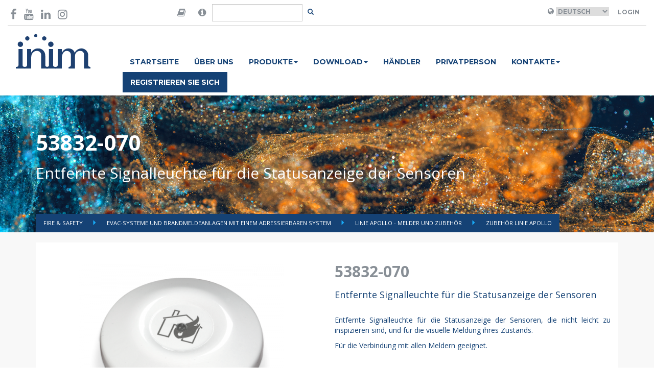

--- FILE ---
content_type: text/html; charset=UTF-8
request_url: https://www.inim.biz/de/linie-apollo-melder-und-zubehoer/adressierbare-analoge-systeme/brandmeldung/zubehoer-linie-apollo/53832-070
body_size: 6772
content:


<!doctype html>
<html lang="en">
    <head>

        <script id="Cookiebot" src="https://consent.cookiebot.com/uc.js" data-cbid="b88e4a90-cc78-4ee0-ae34-8e395b4f941a" data-blockingmode="auto" type="text/javascript"></script>

        <meta charset="utf-8">
        <meta name="viewport" content="width=device-width, initial-scale=1.0">
        <meta http-equiv="X-UA-Compatible" content="IE=edge">

        <meta name="title" content="53832-070">
    
        <meta name="description" content="Entfernte Signalleuchte für die Statusanzeige der Sensoren, die nicht leicht zu inspizieren sind, und für die visuelle Meldung ihres Zustands. Für die Verbindung mit allen Meldern geeignet.">
    
        <meta name="image" content="https://www.inim.biz/upload/files/5a22f93f8e285.png">
    

        <meta property="twitter:card" content="Passion for Security">
    <meta property="twitter:site" content="@InimElectronics">
    <meta property="twitter:title" content="53832-070">
    <meta property="twitter:description" content="Entfernte Signalleuchte für die Statusanzeige der Sensoren, die nicht leicht zu inspizieren sind, und für die visuelle Meldung ihres Zustands. Für die Verbindung mit allen Meldern geeignet.">
    <meta property="twitter:creator" content="@InimElectronics">
    <meta property="twitter:image:src" content="https://www.inim.biz/upload/files/5a22f93f8e285.png">
    <meta property="twitter:domain" content="www.inim.biz">
    
        <meta property="og:url" content="https://www.inim.biz/de/linie-apollo-melder-und-zubehoer/adressierbare-analoge-systeme/brandmeldung/zubehoer-linie-apollo/53832-070">
    <meta property="og:title" content="53832-070">
    <meta property="og:description" content="Entfernte Signalleuchte für die Statusanzeige der Sensoren, die nicht leicht zu inspizieren sind, und für die visuelle Meldung ihres Zustands. Für die Verbindung mit allen Meldern geeignet.">
    <meta property="og:type" content="website">
    <meta property="og:image" content="https://www.inim.biz/upload/files/5a22f93f8e285.png">
    <meta property="og:site_name" content="Inim Electronics">
    

        <link rel="icon" type="image/png" href="https://www.inim.biz/assets/images/favicon.png">
        <title>
                         53832-070
                    </title>
                <link rel="canonical" href="https://www.inim.biz/de/linie-apollo-melder-und-zubehoer/adressierbare-analoge-systeme/brandmeldung/zubehoer-linie-apollo/53832-070" />
        
                                <link rel="alternate" hreflang="it" href="https://www.inim.biz/it/linea-apollo-rivelatori-e-accessori/sistemi-analogici-indirizzati/antincendio/accessori-linea-apollo/53832-070" />
                        <link rel="alternate" hreflang="en" href="https://www.inim.biz/en/apollo-line-detectors-and-accessories/analogic-systems-addressed/fire-detection/accessories-apollo-line/53832-070" />
                        <link rel="alternate" hreflang="es" href="https://www.inim.biz/es/linea-apollo-detectores-y-accesorios/sistemas-analogicos-con-direccionamiento/deteccion-de-incendios/accesorios-linea-apollo/53832-070" />
                        <link rel="alternate" hreflang="de" href="https://www.inim.biz/de/linie-apollo-melder-und-zubehoer/adressierbare-analoge-systeme/brandmeldung/zubehoer-linie-apollo/53832-070" />
                        <link rel="alternate" hreflang="fr" href="https://www.inim.biz/fr/ligne-apollo-detecteurs-et-accessoires/systemes-analogiques-adresses/detection-incendie/accessoires-ligne-apollo/53832-070" />
                        <link rel="alternate" hreflang="pt" href="https://www.inim.biz/pt/linha-apollo-detetores-e-acessorios/sistemas-analogicos-enderecados/detecao-de-incendio/acessorios-linha-apollo/53832-070" />
            

                            <link rel="alternate" hreflang="x-default" href="https://www.inim.biz/it/linea-apollo-rivelatori-e-accessori/sistemi-analogici-indirizzati/antincendio/accessori-linea-apollo/53832-070" />
                    
                        <link href="https://www.inim.biz/assets/css/inim-www.css" rel="stylesheet">
                <link href="https://www.inim.biz/assets/css/inim-custom.css" rel="stylesheet">
                <link href="https://www.inim.biz/bower_components/font-awesome/css/font-awesome.min.css" rel="stylesheet">
                <link href="https://www.inim.biz/bower_components/slick-carousel/slick/slick.min.css" rel="stylesheet">
                <link href="https://www.inim.biz/bower_components/featherlight/release/featherlight.min.css" rel="stylesheet">
                <link href="https://www.inim.biz/bower_components/featherlight/release/featherlight.gallery.min.css" rel="stylesheet">
                <link href="https://www.inim.biz/bower_components/jquery.mb.ytplayer/dist/css/jquery.mb.YTPlayer.min.css" rel="stylesheet">
                <link href="https://my.inimcloud.com/css/icomoon.css" rel="stylesheet">
                
                        <script src="https://www.inim.biz/bower_components/jquery/dist/jquery.min.js"></script>
                <script src="https://www.inim.biz/bower_components/bootstrap-sass/assets/javascripts/bootstrap.min.js"></script>
                <script src="https://www.inim.biz/bower_components/slick-carousel/slick/slick.min.js"></script>
                <script src="https://www.inim.biz/bower_components/typeahead.js/dist/typeahead.bundle.min.js"></script>
                <script src="https://www.inim.biz/bower_components/featherlight/release/featherlight.min.js"></script>
                <script src="https://www.inim.biz/bower_components/featherlight/release/featherlight.gallery.min.js"></script>
                <script src="https://www.inim.biz/bower_components/jquery.mb.ytplayer/dist/jquery.mb.YTPlayer.min.js"></script>
                <script src="https://www.inim.biz/assets/js/www.js"></script>
                
        <script type="text/javascript">
        var BASE_URL = 'https://www.inim.biz';
        var ENABLE_GTM = true;


        
        
                
        
            
            var inimDatalayer = {"country":null,"language":"de","pageType":"prodotto","userID":"not_logged","userType":""};

            if( ENABLE_GTM ) {
                window.dataLayer = window.dataLayer || [];
                window.dataLayer.push(inimDatalayer);
            }
            else {
                console.log('GTM DISABLED - Datalayer Page', inimDatalayer);
            }

           
            
        </script>
        

        <!-- Google Tag Manager -->
        <script>(function(w,d,s,l,i){w[l]=w[l]||[];w[l].push({'gtm.start':
        new Date().getTime(),event:'gtm.js'});var f=d.getElementsByTagName(s)[0],
        j=d.createElement(s),dl=l!='dataLayer'?'&l='+l:'';j.async=true;j.src=
        'https://www.googletagmanager.com/gtm.js?id='+i+dl;f.parentNode.insertBefore(j,f);
        })(window,document,'script','dataLayer','GTM-P4NXD32');</script>
        <!-- End Google Tag Manager -->
        <!-- Google tag (gtag.js) -->
        <script async src="https://www.googletagmanager.com/gtag/js?id=AW-11056510139"></script>
        <script>window.dataLayer = window.dataLayer || []; function gtag(){dataLayer.push(arguments);} gtag('js', new Date()); gtag('config', 'AW-11056510139');</script>
        <!-- End Google tag (gtag.js) -->

                    </head>
    <body class="istituzionale-product"
>

        <!-- Facebook Pixel Code -->

        <script>

        !function(f,b,e,v,n,t,s)

        {if(f.fbq)return;n=f.fbq=function(){n.callMethod?

        n.callMethod.apply(n,arguments):n.queue.push(arguments)};

        if(!f._fbq)f._fbq=n;n.push=n;n.loaded=!0;n.version='2.0';

        n.queue=[];t=b.createElement(e);t.async=!0;

        t.src=v;s=b.getElementsByTagName(e)[0];

        s.parentNode.insertBefore(t,s)}(window,document,'script',

        'https://connect.facebook.net/en_US/fbevents.js');

        fbq('init', '600881347675667');

        fbq('track', 'PageView');

        </script>

        <noscript>

        <img height="1" width="1"

        src="https://www.facebook.com/tr?id=600881347675667&ev=PageView

        &noscript=1"/>

        </noscript>

        <!-- End Facebook Pixel Code -->
                
        
        <div class="sticky-header">
            <div class="container-wide" id="header-container">
	<header class="top">

	<div class="row">
		<div class="col-sm-3">
			<div class="social-icons vcenter">
				<a href="https://www.facebook.com/InimElectronics" target="_blank"  data-gtm-event='{ "event":"GAevent", "eventID": "08", "eventCategory": "header", "eventAction": "social", "eventLabel": "facebook" }'><i class="fa fa-facebook-f" aria-hidden="true"></i></a>
				
				<a href="https://www.youtube.com/channel/UCbY1fYA_1MOcpyc2T8rDMBQ?view_as=subscriber" target="_blank"  data-gtm-event='{ "event":"GAevent", "eventID": "08", "eventCategory": "header", "eventAction": "social", "eventLabel": "youtube" }'><i class="fa fa-youtube" aria-hidden="true"></i></a>
				<a href="https://it.linkedin.com/company/inim-electronics" target="_blank"  data-gtm-event='{ "event":"GAevent", "eventID": "08", "eventCategory": "header", "eventAction": "social", "eventLabel": "linkedin" }'><i class="fa fa-linkedin" aria-hidden="true"></i></a>
				<a href="https://www.instagram.com/inimelectronics" target="_blank"  data-gtm-event='{ "event":"GAevent", "eventID": "08", "eventCategory": "header", "eventAction": "social", "eventLabel": "instagram" }'><i class="fa fa-instagram" aria-hidden="true"></i></a>
			</div>
		</div>
		<div class="col-sm-3 flex-center">
			<div class="search-area">

			<form method="POST" action="https://www.inim.biz/search" accept-charset="UTF-8" id="form-search" class="form-inline form-search"><input name="_token" type="hidden" value="0y6kLK9mvvYn4EY72ZX4SoVExThCtawNhUQyzL85">

				<div class="input-group">

					<span class="input-group-addon">
						<i class="fa fa-book"  data-toggle="popover" data-placement="bottom" data-content="Are you looking for manuals in your language and our web site do not forecast your language? Then go to the version of the website in English, open the datasheet of the desired product and click-on the 'Manuals' tab, there you will find the manual in your language!" style="font-size:18px;"></i>
					</span>
					<span class="input-group-addon">
						<i class="fa fa-info-circle"  data-toggle="popover" data-placement="bottom" data-content="Suchen Sie nach Zertifikaten, Leistungserklärungen, Konformitätserklärungen oder anderen Produktunterlagen?
Suchen Sie das gewünschte Produkt hier." style="font-size:18px;"></i>
					</span>
					<input type="text" class="form-control" id="input-search" name="query"/>
					<span class="input-group-btn">
						<button class="btn btn-transparent btn-sm" id="btn-search"></button>
					</span>
				</div>
			</form>
			</div>
		</div>

		<div class="col-sm-6 right-section ">
			<div class="user-area">
									<i class="fa fa-globe" aria-hidden="true"></i>
					<select name="language" id="language_selector">
											<option  value="it"  >Italiano</option>
											<option  value="en"  >English</option>
											<option  value="es"  >Espanol</option>
											<option selected value="de"  >Deutsch</option>
											<option  value="fr"  >Français</option>
											<option  value="pt"  >Português</option>
										</select>
				
									<a class="btn btn-transparent" href="https://www.inim.biz/rpc/jwt/authenticate">Login</a>
							</div>



		</div>
	</div>

	</header>
</div>
<script>
	$(document).ready(function(){
		$('#language_selector').change(function(){

			var selected_language = $('#language_selector :selected').val();
			var payload = { "event":"GAevent", "eventID": "08", "eventCategory": "header", "eventAction": "lingua", "eventLabel": selected_language };

			window.gtmEvent(payload);


			window.location.href = 'https://www.inim.biz/' + $(this).val();
		});

		$('#btn-search').click(function(e){
			e.preventDefault();
			var btn = $(e.target);
			var input = $('#input-search');

			if(btn.hasClass('btn-transparent')){
				// visualizzo il form
				btn.removeClass('btn-transparent');
				btn.addClass('btn-primary');
				input.removeClass('hidden');
				input.focus();
			}
			else{
				// TODO: implementare la ricerca
				$('#form-search').submit();
			}
		});

		var searchResults = new Bloodhound({
		  datumTokenizer: Bloodhound.tokenizers.obj.whitespace('value'),
		  queryTokenizer: Bloodhound.tokenizers.whitespace,
		  //prefetch: '../data/films/post_1960.json',
		  remote: {
		    url: 'https://www.inim.biz/rpc/search/typeahead?s=%QUERY',
		    wildcard: '%QUERY'
		  }
		});

		$('#form-search #input-search').typeahead(null, {
		  name: 'results',
		  display: 'title',
		  hint: false,
		  source: searchResults,
		  templates: {

		    empty: [
		      '<div class="tt-no-results">',
		        'Keine Ergebnisse gefunden',
		      '</div>'
		    ].join('\n'),

		    suggestion:  function(data){ return '<div class="tt-suggestion"><a href="' + data.link + '">' + data.title + '</a></div>'; }
		  }
		});


	});
</script>
            <div class="container-wide" id="navbar-container">
	<nav class="navbar navbar-inim">
		<div class="">
			<div class="col-sm-2">
				<div class="navbar-header">
					<div class="logo-container">
				
						<a href="https://www.inim.biz" data-gtm-event='{ "event":"GAevent", "eventID": "08", "eventCategory": "header", "eventAction": "menu", "eventLabel": "home" }'>
                            
                            <img height="69" src="https://www.inim.biz/assets/images/logo-inim.svg">

                        </a>
					</div>
					<button type="button" class="navbar-toggle collapsed" data-toggle="collapse" data-target="#inim-navbar-collapse" aria-expanded="false">
				        <span class="sr-only">Toggle navigation</span>
				        <i class="fa fa-bars" aria-hidden="true"></i>
				      </button>
				</div>

			</div>
			<div class="col-sm-10">

				<div class="collapse navbar-collapse" id="inim-navbar-collapse">
					<ul class="nav navbar-nav"><li rel="51" data-gtm-event='{ "event":"GAevent", "eventID": "08", "eventCategory": "header", "eventAction": "menu", "eventLabel": "homepage" }'><a href="https://www.inim.biz/"> Startseite</a></li><li rel="52" data-gtm-event='{ "event":"GAevent", "eventID": "08", "eventCategory": "header", "eventAction": "menu", "eventLabel": "chi_siamo" }'><a href="https://www.inim.biz/de/seiten/ueber-uns">Über Uns</a></li><li class="dropdown"  rel="53"><a href="#" class="dropdown-toggle" data-toggle="dropdown" role="button" aria-haspopup="true" aria-expanded="false">Produkte<span class="caret"></span></a><ul class="dropdown-menu"><li rel="58" data-gtm-event='{ "event":"GAevent", "eventID": "08", "eventCategory": "header", "eventAction": "menu", "eventLabel": "prodotti_antintrusione_e_domotica" }'><a href="https://www.inim.biz/de/einbruchmeldesysteme-und-hausautomation">Security & Comfort</a></li><li rel="59" data-gtm-event='{ "event":"GAevent", "eventID": "08", "eventCategory": "header", "eventAction": "menu", "eventLabel": "prodotti_antincendio" }'><a href="https://www.inim.biz/de/brandmeldung">Fire & Safety</a></li><li rel="60" data-gtm-event='{ "event":"GAevent", "eventID": "08", "eventCategory": "header", "eventAction": "menu", "eventLabel": "prodotti_illuminazione_di_emergenza" }'><a href="https://www.inim.biz/de/notbeleuchtung">Emergency Lighting</a></li></ul></li><li class="dropdown"  rel="105"><a href="#" class="dropdown-toggle" data-toggle="dropdown" role="button" aria-haspopup="true" aria-expanded="false">Download<span class="caret"></span></a><ul class="dropdown-menu"><li rel="106" data-gtm-event='{ "event":"GAevent", "eventID": "08", "eventCategory": "header", "eventAction": "menu", "eventLabel": "download_antintrusione_e_domotica" }'><a href="#">Security & Comfort</a></li><li rel="107" data-gtm-event='{ "event":"GAevent", "eventID": "08", "eventCategory": "header", "eventAction": "menu", "eventLabel": "download_antincendio" }'><a href="https://www.inim.biz/attachment/browser/49">Fire & Safety</a></li><li rel="108" data-gtm-event='{ "event":"GAevent", "eventID": "08", "eventCategory": "header", "eventAction": "menu", "eventLabel": "download_illuminazione_di_emergenza" }'><a href="https://www.inim.biz/attachment/browser/86">Emergency Lighting</a></li></ul></li><li rel="54" data-gtm-event='{ "event":"GAevent", "eventID": "08", "eventCategory": "header", "eventAction": "menu", "eventLabel": "distributori" }'><a href="https://www.inim.biz/de/seiten/haendler">Händler</a></li><li rel="90" data-gtm-event='{ "event":"GAevent", "eventID": "08", "eventCategory": "header", "eventAction": "menu", "eventLabel": "news" }'><a href="https://www.inim.biz/de/seiten/privatperson">PRIVATPERSON</a></li><li class="dropdown"  rel="56"><a href="#" class="dropdown-toggle" data-toggle="dropdown" role="button" aria-haspopup="true" aria-expanded="false">Kontakte<span class="caret"></span></a><ul class="dropdown-menu"><li rel="61" data-gtm-event='{ "event":"GAevent", "eventID": "08", "eventCategory": "header", "eventAction": "menu", "eventLabel": "contatti_richiedi_informazioni" }'><a href="https://www.inim.biz/de/seiten/informationen-anfordern">Informationen anfordern</a></li><li rel="62" data-gtm-event='{ "event":"GAevent", "eventID": "08", "eventCategory": "header", "eventAction": "menu", "eventLabel": "contatti_lavora_con_noi" }'><a href="https://jobs.inim.biz/jobs.php">Job-Angebote</a></li></ul></li><li rel="57" class="btn-register" data-gtm-event='{ "event":"GAevent", "eventID": "08", "eventCategory": "header", "eventAction": "menu", "eventLabel": "registrati" }'><a href="https://www.inim.biz/my/register">Registrieren Sie Sich</a></li></ul> 
				</div>
			</div>
		</div>
	</nav>
</div>

            
        </div>

        <div class="featured-container">
            
<header class="catalog-header inim-page-header" style="background-image: url(https://www.inim.biz/upload/files/654a483341216.jpg);">
	<!--<div class="overlay" style="background-color: rgba(255, 102, 0, 0.5)">-->
	<div>
	<div class="container">
	<div class="flex-header ">
		<div class="title">
		<h1>53832-070</h1>
		<h2>Entfernte Signalleuchte für die Statusanzeige der Sensoren</h2>
		</div>
	</div>
	<ul class="breadcrumbs">
			<li class="">  <a href="https://www.inim.biz/de/brandmeldung"> Fire &amp; Safety </a> </li>
			<li class="">  <a href="https://www.inim.biz/de/fire-safety/evac-systeme-und-brandmeldeanlagen-mit-einem-adressierbaren-system"> EVAC-Systeme und Brandmeldeanlagen mit einem adressierbaren System </a> </li>
			<li class="">  <a href="https://www.inim.biz/de/adressierbare-analoge-systeme/brandmeldung/linie-apollo-melder-und-zubehoer"> Linie Apollo - Melder und Zubehör </a> </li>
			<li class="active">  <a href="https://www.inim.biz/catalog/110/zubehoer-linie-apollo"> Zubehör Linie Apollo </a> </li>
		</ul>

	</div>
	</div>
</header>
        </div>
 

        <main>
            
            

<div class="product-detail">


	<div class="container">
	<div class="row product-detail-header">
	<div class="col-sm-6">
	
		<figure>

			
			<img src="https://www.inim.biz/upload/cache/500x500_extend/5a22f93f8e285.png" class="img-responsive product-image" alt="" title="" id="product-image">
			<figcaption>
													<img rel="https://www.inim.biz/upload/cache/500x500_extend/5a22f93f8e285.png" src="https://www.inim.biz/upload/cache/120x120_extend/5a22f93f8e285.png" class="product-thumbnail" alt="" title="">
						
				<script>
					$(document).ready(function(){
						$('.product-thumbnail').click(function(e){
							e.preventDefault();
							var src = $(e.target).attr('rel');
							
							if(src != ''){
								$('#product-image').attr('src', src);
							}
						});
					});
				</script>

				
			</figcaption>
		</figure>
		

	</div>
	<div class="col-sm-6">
		<div class="product-description">
			<h2>53832-070</h2>
			<h4>Entfernte Signalleuchte für die Statusanzeige der Sensoren</h4>	

			<div class="description text-justify"><p>Entfernte Signalleuchte für die Statusanzeige der Sensoren, die nicht leicht zu inspizieren sind, und für die visuelle Meldung ihres Zustands. </p><p>Für die Verbindung mit allen Meldern geeignet.</p>
</div>

					</div>
	</div>

	
	</div>

	
	

		<div class="col-sm-12">	
	<div class="row product-detail-tabs">
			<ul class="nav nav-tabs inim-tabs" role="tablist">

				
				
								


				   				
				
				
				
								
					   				    			
   									
													
											
													
											
													
						
						<li role="presentation" class=""><a href="#certificazioni-4" aria-controls="certificazioni-4" role="tab" data-toggle="tab">Zertifizierungen </a></li>

											
													
											
													
											
													
											
													
											
													
											
													
											
													
												    		

				<!-- ROLE_ID || -->

				
				
				
				   				
  			</ul>
				
			<div class="tab-content inim-tab-content">

				
				

				
				
						    		    			
	    							


						

											


						

											


						

												<div role="tabpanel" class="tab-pane inim-pane" id="certificazioni-4">
			    			<div class="catalog-tab-content attachments">
			    				
			    				<!-- ATTACHMENTS LIST -->
<ul class="attachments-list">
			<li>
			
			<div class="name">
				<a data-id="2846" href="https://www.inim.biz/de/files/53832-070-konformitaetserklaerung-vom-18042011-?ref_type=Product&amp;ref_id=272">
				<img src="https://www.inim.biz/assets/images/files_icons/pdf.png" alt="53832-070 - Konformitätserklärung vom 18.04.2011" class="img-responsive img-filetype"/>
				<strong>53832-070 - Konformitätserklärung vom 18.04.2011</strong> <small>(File PDF - 439 Kb)</small> <!-- modifica di Corrado -->
				</a>
				
				
							</div>
			<!--div><small>File PDF - 439 Kb</small></div--> <!-- riga commentata da Corrado -->
		</li>
	</ul>
			    			</div>

			    		</div>
			    							


						

											


						

											


						

											


						

											


						

											


						

											


						

												    		
	    						
								
				  
	    		

				
	    		<!--
	    		<div role="tabpanel" class="tab-pane inim-pane" id="specifications">
	    			<div class="specifications"></div>
	    			
	    		</div> 
	    		<div role="tabpanel" class="tab-pane inim-pane" id="accessories">
	    			<div class="description">TBD</div>
	    			
	    		</div>
	    		<div role="tabpanel" class="tab-pane inim-pane" id="order_codes">
	    			<div class="order_codes"></div>
	    			
	    		</div>
	    		-->
	  		</div>


	  		<script>
				$(document).ready(function(){
					$('.inim-tabs a:first').tab('show');
				});
			</script>


		</div>
	</div>

		
   	
   	<div class="products-grid-big">
	<div class="container">
				<h3>Ähnliche Produkte</h3>
		
		<div class="row">
														<div class="col-sm-3 col-xs-6">
					<div class="product-grid-item" style="">



						


						<a href="https://www.inim.biz/de/linie-apollo-melder-und-zubehoer/adressierbare-analoge-systeme/brandmeldung/zubehoer-linie-apollo/55000-278?ref=110" >
							<div class="overlay">

								<i class="fa fa-angle-right" aria-hidden="true"></i>

							</div>
						</a>
						<figure>
														<a href="https://www.inim.biz/de/linie-apollo-melder-und-zubehoer/adressierbare-analoge-systeme/brandmeldung/zubehoer-linie-apollo/55000-278?ref=110">
								<img src="https://www.inim.biz/upload/cache/500x500_extend/5a22fcf4affbb.png" class="img-responsive" alt="" title="">
							</a>

							<figcaption>
								<h3>55000-278</h3>
							</figcaption>
						</figure>

					</div>
				</div>
																		<div class="col-sm-3 col-xs-6">
					<div class="product-grid-item" style="">



						


						<a href="https://www.inim.biz/de/linie-apollo-melder-und-zubehoer/adressierbare-analoge-systeme/brandmeldung/zubehoer-linie-apollo/45681-330?ref=110" >
							<div class="overlay">

								<i class="fa fa-angle-right" aria-hidden="true"></i>

							</div>
						</a>
						<figure>
														<a href="https://www.inim.biz/de/linie-apollo-melder-und-zubehoer/adressierbare-analoge-systeme/brandmeldung/zubehoer-linie-apollo/45681-330?ref=110">
								<img src="https://www.inim.biz/upload/cache/500x500_extend/5a22fc8f4ea00.png" class="img-responsive" alt="" title="">
							</a>

							<figcaption>
								<h3>45681-330</h3>
							</figcaption>
						</figure>

					</div>
				</div>
																		<div class="col-sm-3 col-xs-6">
					<div class="product-grid-item" style="">



						


						<a href="https://www.inim.biz/de/linie-apollo-melder-und-zubehoer/adressierbare-analoge-systeme/brandmeldung/zubehoer-linie-apollo/55000-845?ref=110" >
							<div class="overlay">

								<i class="fa fa-angle-right" aria-hidden="true"></i>

							</div>
						</a>
						<figure>
														<a href="https://www.inim.biz/de/linie-apollo-melder-und-zubehoer/adressierbare-analoge-systeme/brandmeldung/zubehoer-linie-apollo/55000-845?ref=110">
								<img src="https://www.inim.biz/upload/cache/500x500_extend/5a22fa6c95309.png" class="img-responsive" alt="" title="">
							</a>

							<figcaption>
								<h3>55000-845</h3>
							</figcaption>
						</figure>

					</div>
				</div>
																		<div class="col-sm-3 col-xs-6">
					<div class="product-grid-item" style="">



						


						<a href="https://www.inim.biz/de/linie-apollo-melder-und-zubehoer/adressierbare-analoge-systeme/brandmeldung/zubehoer-linie-apollo/55100-908?ref=110" >
							<div class="overlay">

								<i class="fa fa-angle-right" aria-hidden="true"></i>

							</div>
						</a>
						<figure>
														<a href="https://www.inim.biz/de/linie-apollo-melder-und-zubehoer/adressierbare-analoge-systeme/brandmeldung/zubehoer-linie-apollo/55100-908?ref=110">
								<img src="https://www.inim.biz/upload/cache/500x500_extend/5a22fc07ed4f1.png" class="img-responsive" alt="" title="">
							</a>

							<figcaption>
								<h3>55100-908</h3>
							</figcaption>
						</figure>

					</div>
				</div>
									</div>
	</div>
</div>
   	


	</div>
	</div>







            
        </main>

        <div class="other-container">
                    </div>


        <footer class="footer-main">
	<div class="container">
		<div class="row">
			<div class="col-sm-4">
				<ul>
					<li><a href="/de/seiten/installateur" data-gtm-event="{%22event%22:%22GAevent%22,%22eventID%22:%2209%22,%22eventCategory%22:%22footer%22,%22eventAction%22:%22voci%22,%22eventLabel%22:%22area_installatore%22}">Bereich für Installateure</a></li>
					<li><a href="/de/seiten/projektplaner" data-gtm-event="{%22event%22:%22GAevent%22,%22eventID%22:%2209%22,%22eventCategory%22:%22footer%22,%22eventAction%22:%22voci%22,%22eventLabel%22:%22area_progettista%22}">Bereich für Planer</a></li>
					<li><a href="/de/seiten/privatperson" data-gtm-event="{%22event%22:%22GAevent%22,%22eventID%22:%2209%22,%22eventCategory%22:%22footer%22,%22eventAction%22:%22voci%22,%22eventLabel%22:%22area_privato%22}">Bereich für Privatpersonen</a></li>
                    <li><a href="https://drive.inimcloud.com" target="_blank" data-gtm-event="{%22event%22:%22GAevent%22,%22eventID%22:%2209%22,%22eventCategory%22:%22footer%22,%22eventAction%22:%22voci%22,%22eventLabel%22:%22area_distributori%22}">Bereich für Händler</a></li>
                    <li><a href="/de/seiten/zertifizierungen" data-gtm-event="{%22event%22:%22GAevent%22,%22eventID%22:%2209%22,%22eventCategory%22:%22footer%22,%22eventAction%22:%22voci%22,%22eventLabel%22:%22certificazioni%22}">Zertifizierungen</a></li><li><a href="https://www.inim.biz/waste-disposal-information" target="_blank">Waste disposal</a></li>

				</ul>
			</div>
			<div class="col-sm-4">
				<ul>
					<li><a href="/de/seiten/privacy-policy" target="_blank" data-gtm-event="{%22event%22:%22GAevent%22,%22eventID%22:%2209%22,%22eventCategory%22:%22footer%22,%22eventAction%22:%22voci%22,%22eventLabel%22:%22privacy_policy%22}">Datenschutzerklärung</a></li>
                    <li><a href="/de/seiten/allgemeine-bedingungen" target="_blank" data-gtm-event="{%22event%22:%22GAevent%22,%22eventID%22:%2209%22,%22eventCategory%22:%22footer%22,%22eventAction%22:%22voci%22,%22eventLabel%22:%22condizioni_di_utilizzo%22}">Nutzungsbedingungen</a></li>
					<li><a href="/de/cookies-policy" target="_blank" data-gtm-event="{%22event%22:%22GAevent%22,%22eventID%22:%2209%22,%22eventCategory%22:%22footer%22,%22eventAction%22:%22voci%22,%22eventLabel%22:%22cookie_policy%22}">Cookie-Richtlinie</a></li>
                    <li><a href="/cloud" data-gtm-event="{%22event%22:%22GAevent%22,%22eventID%22:%2209%22,%22eventCategory%22:%22footer%22,%22eventAction%22:%22voci%22,%22eventLabel%22:%22inim_cloud%22}">Inim Cloud</a></li>
                    <li><a href="/dns" data-gtm-event="{%22event%22:%22GAevent%22,%22eventID%22:%2209%22,%22eventCategory%22:%22footer%22,%22eventAction%22:%22voci%22,%22eventLabel%22:%22inim_dns%22}">Inim DNS</a></li><li><a href="https://www.inim.biz/my/login" data-gtm-event="{%22event%22:%22GAevent%22,%22eventID%22:%2209%22,%22eventCategory%22:%22footer%22,%22eventAction%22:%22voci%22,%22eventLabel%22:%22accedi%22}">Anmelden</a></li></ul><ul>
				</ul>
			</div>
			<div class="col-sm-4">
				<div class="company_info"><b>
				INIM ELECTRONICS Unipersonale S.r.l.</b><br><div class="company_info">Via Dei Lavoratori, 10 - Località Centobuchi<br></div><div class="company_info">63076, Monteprandone (AP) - ITALY<br></div><div class="company_info">Tel.: +39 0735 705007<br></div><div class="company_info">Fax: +39 0735 704912<br></div></div>

			</div>
		</div>
		<hr>

		<div class="row">
			<div class="col-sm-12">

				<div class="social-icons pull-right">
					<a href="https://www.facebook.com/InimElectronics" target="_blank" data-gtm-event="{%22event%22:%22GAevent%22,%22eventID%22:%2209%22,%22eventCategory%22:%22footer%22,%22eventAction%22:%22social%22,%22eventLabel%22:%22facebook%22}"><i class="fa fa-facebook-f" aria-hidden="true"></i></a>
					<a href="https://www.youtube.com/channel/UCbY1fYA_1MOcpyc2T8rDMBQ?view_as=subscriber" target="_blank" data-gtm-event="{%22event%22:%22GAevent%22,%22eventID%22:%2209%22,%22eventCategory%22:%22footer%22,%22eventAction%22:%22social%22,%22eventLabel%22:%22youtube%22}"><i class="fa fa-youtube" aria-hidden="true"></i></a>
					<a href="https://www.linkedin.com/company/inim-electronics/mycompany/" target="_blank" data-gtm-event="{%22event%22:%22GAevent%22,%22eventID%22:%2209%22,%22eventCategory%22:%22footer%22,%22eventAction%22:%22social%22,%22eventLabel%22:%22linkedin%22}"><i class="fa fa-linkedin" aria-hidden="true"></i></a>
					<a href="https://www.instagram.com/inim_evolvingprotection/" target="_blank" data-gtm-event="{%22event%22:%22GAevent%22,%22eventID%22:%2209%22,%22eventCategory%22:%22footer%22,%22eventAction%22:%22social%22,%22eventLabel%22:%22instagram%22}"><i class="fa fa-instagram" aria-hidden="true"></i></a>

				</div>

				<p>Copyright © 2024 Inim Electronics. Alle Rechte vorbehalten.  USt-IdNr. und Steuernummer 01855460448  </p>
				
				
			</div>
		</div>
	</div>

</footer>        
          </body>
</html>
